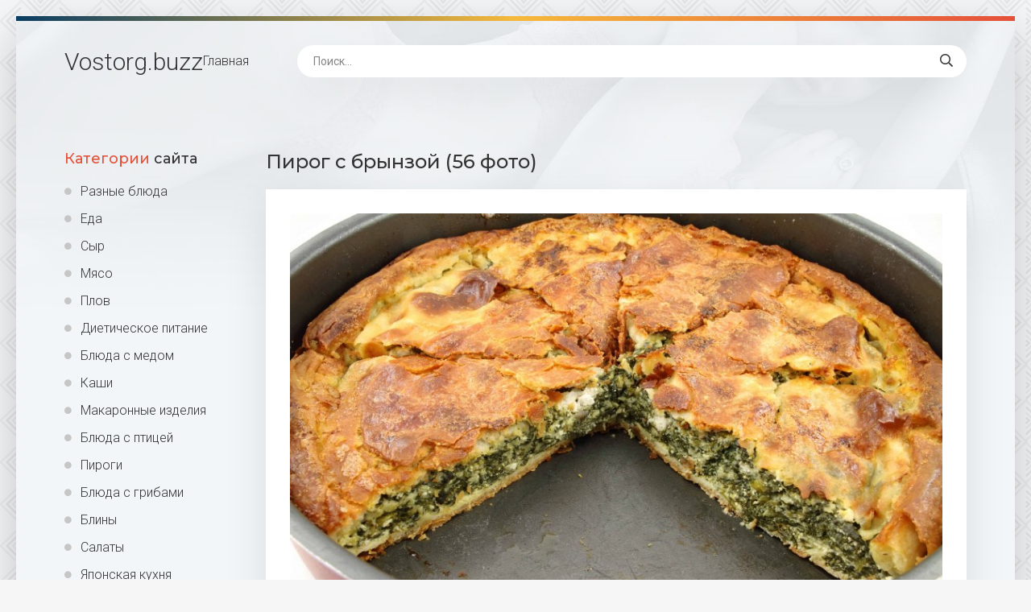

--- FILE ---
content_type: text/html; charset=utf-8
request_url: https://vostorg.buzz/3635-pirog-s-brynzoj-56-foto.html
body_size: 8767
content:
<!DOCTYPE html>
<html lang="ru">
<head>
<meta charset="utf-8">
<title>Пирог с брынзой (56 фото) - картинки и фото vostorg.buzz</title>
<meta name="description" content="Бесплатные картинки - Пирог с брынзой (56 фото). Тематика: Пироги Пирог с щавелем Пирог с щавелем Блюда с брынзой Пирог из брынзы Пироговая 29 Северодвинск Мамин пирог Осетинский пирог с сулугуни Молдавская вертута с брынзой Пирог Спанакопита Болгарский пирог с брынзой Пирог с брынзой из слоеного теста Пирог из теста фило с сыром и зеленью Болгарский пирог с">
<meta name="keywords" content="брынзой, Пирог, пирог, шпинатом, сыром, творогом, зеленью, теста, лаваша, Осетинский, Молдавская, вертута, Пирожки, Болгарский, Сербский, помидорами, Блюда, брынзы, щавелем, Деревня">
<meta property="og:site_name" content="Vostorg.buzz фото и картинки салатов и супов">
<meta property="og:type" content="article">
<meta property="og:title" content="Пирог с брынзой (56 фото)">
<meta property="og:url" content="https://vostorg.buzz/3635-pirog-s-brynzoj-56-foto.html">
<meta property="og:image" content="https://vostorg.buzz/uploads/posts/2022-02/1645358981_1-vostorg-buzz-p-pirog-s-brinzoi-2.jpg">
<meta property="og:description" content="Бесплатные картинки - Пирог с брынзой (56 фото). Тематика: Пироги Пирог с щавелем Пирог с щавелем Блюда с брынзой Пирог из брынзы Пироговая 29 Северодвинск Мамин пирог Осетинский пирог с сулугуни Молдавская вертута с брынзой Пирог Спанакопита Болгарский пирог с брынзой Пирог с брынзой из слоеного теста Пирог из теста фило с сыром и зеленью Болгарский пирог с">
<link rel="search" type="application/opensearchdescription+xml" href="https://vostorg.buzz/index.php?do=opensearch" title="Vostorg.buzz фото и картинки салатов и супов">
<link rel="canonical" href="https://vostorg.buzz/3635-pirog-s-brynzoj-56-foto.html">
<meta name="viewport" content="width=device-width, initial-scale=1.0" />
<link rel="shortcut icon" href="/favicon.png" />
<link href="/templates/Sh41/css/common.css" type="text/css" rel="stylesheet" />
<link href="/templates/Sh41/css/styles.css" type="text/css" rel="stylesheet" />
<link href="/templates/Sh41/css/engine.css" type="text/css" rel="stylesheet" />
<link href="/templates/Sh41/css/fontawesome.css" type="text/css" rel="stylesheet" />
<link type="text/css" rel="stylesheet" href="/engine/classes/min/index.php?f=/templates/Sh41/css/common.css,/templates/Sh41/css/styles.css,/templates/Sh41/css/engine.css,/templates/Sh41/css/fontawesome.css&amp;v=1" />
<meta name="theme-color" content="#111">
<link href="https://fonts.googleapis.com/css2?family=Montserrat:wght@500;700&family=Roboto:wght@300;400;500&display=swap" rel="stylesheet">
<script>window.yaContextCb=window.yaContextCb||[]</script>
<script src="https://yandex.ru/ads/system/context.js" async></script>
</head>
<body>
<div class="wrapper">
<div class="wrapper-main wrapper-container">
<header class="header  header--main-page">
<div class="header__inner d-flex ai-center">
<p style="font-size: 3rem;"><a href="/" class="header__logo">Vostorg<span>.buzz</span></a></p>
<ul class="header__menu d-flex js-this-in-mobile-menu"><li><a href="/">Главная</a></li></ul>
<div class="header__search stretch-free-width">
<form id="quicksearch" method="post">
<input type="hidden" name="do" value="search" />
<input type="hidden" name="subaction" value="search" />
<input class="header__search-input" id="story" name="story" placeholder="Поиск..." type="text" />
<button class="header__search-btn" type="submit"><span class="far fa-search"></span></button>
</form>
</div>
<div class="header__btn-mobile-menu hidden js-show-mobile-menu"><span class="far fa-bars"></span></div>
</div>
</header>
<div class="content">
<div class="colums d-flex">
<aside class="sidebar">

<nav class="side-block js-this-in-mobile-menu">
<div class="side-block__title"><span>Категории</span> сайта</div>
<ul class="side-block__content side-block__menu side-block__menu--icon">
<li><a href="/photo/">Разные блюда</a></li>
<li><a href="/eda/">Еда</a></li>
<li><a href="/syr/">Сыр</a></li>
<li><a href="/mjaso/">Мясо</a></li>
<li><a href="/plov/">Плов</a></li>
<li><a href="/dieticheskoe-pitanie/">Диетическое питание</a></li>
<li><a href="/bljuda-s-medom/">Блюда с медом</a></li>
<li><a href="/kashi/">Каши</a></li>
<li><a href="/makaronnye-izdelija/">Макаронные изделия</a></li>
<li><a href="/bljuda-s-pticej/">Блюда с птицей</a></li>
<li><a href="/pirogi/">Пироги</a></li>
<li><a href="/bljuda-s-gribami/">Блюда с грибами</a></li>
<li><a href="/bliny/">Блины</a></li>
<li><a href="/salaty/">Салаты</a></li>
<li><a href="/japonskaja-kuhnja/">Японская кухня</a></li>
<li><a href="/supy/">Супы</a></li>
<li><a href="/syrniki/">Сырники</a></li>
<li><a href="/bljuda-s-fruktami/">Блюда с фруктами</a></li>
<li><a href="/garniry/">Гарниры</a></li>
<li><a href="/bljuda-so-svininoj/">Блюда со свининой</a></li>
<li><a href="/bljuda-s-govjadinoj/">Блюда с говядиной</a></li>
<li><a href="/desert/">Десерт</a></li>
<li><a href="/bljuda-v-lavashe/">Блюда в лаваше</a></li>
<li><a href="/vypechka/">Выпечка</a></li>
<li><a href="/kolbasa/">Колбаса</a></li>
<li><a href="/bljuda-s-risom/">Блюда с рисом</a></li>
<li><a href="/bljuda-s-ryboj/">Блюда с рыбой</a></li>
<li><a href="/bljuda-s-grechkoj/">Блюда с гречкой</a></li>
<li><a href="/torty/">Торты</a></li>
<li><a href="/bljuda-s-kartofelem/">Блюда с картофелем</a></li>
<li><a href="/bljuda-s-ovoschami/">Блюда с овощами</a></li>
<li><a href="/oladushki/">Оладушки</a></li>
<li><a href="https://bigfoto.name/kuhnya/">Дизайн кухни</a></li>
</ul>
</nav>
</aside>
<!-- END SIDEBAR -->
<main class="main stretch-free-width">



<div id='dle-content'><article class="inner-page ignore-select">
<div class="inner-page__main section">
<h1 class="inner-page__title">Пирог с брынзой (56 фото) </h1>
<div class="inner-page__desc tabs-block">

<div class="text clearfix"><div style="text-align:center;"><!--TBegin:https://vostorg.buzz/uploads/posts/2022-02/1645358981_1-vostorg-buzz-p-pirog-s-brinzoi-2.jpg||Пирог с щавелем--><a href="https://vostorg.buzz/uploads/posts/2022-02/1645358981_1-vostorg-buzz-p-pirog-s-brinzoi-2.jpg" class="highslide" target="_blank"><img data-src="/uploads/posts/2022-02/thumbs/1645358981_1-vostorg-buzz-p-pirog-s-brinzoi-2.jpg" style="max-width:100%;" alt="Пирог с щавелем"></a><div>Пирог с щавелем</div><!--TEnd--><br><!--TBegin:https://vostorg.buzz/uploads/posts/2022-02/1645358967_2-vostorg-buzz-p-pirog-s-brinzoi-5.jpg||Блюда с брынзой--><a href="https://vostorg.buzz/uploads/posts/2022-02/1645358967_2-vostorg-buzz-p-pirog-s-brinzoi-5.jpg" class="highslide" target="_blank"><img data-src="/uploads/posts/2022-02/thumbs/1645358967_2-vostorg-buzz-p-pirog-s-brinzoi-5.jpg" style="max-width:100%;" alt="Блюда с брынзой"></a><div>Блюда с брынзой</div><!--TEnd--><br><!--TBegin:https://vostorg.buzz/uploads/posts/2022-02/1645358986_3-vostorg-buzz-p-pirog-s-brinzoi-7.jpg||Пирог из брынзы--><a href="https://vostorg.buzz/uploads/posts/2022-02/1645358986_3-vostorg-buzz-p-pirog-s-brinzoi-7.jpg" class="highslide" target="_blank"><img data-src="/uploads/posts/2022-02/thumbs/1645358986_3-vostorg-buzz-p-pirog-s-brinzoi-7.jpg" style="max-width:100%;" alt="Пирог из брынзы"></a><div>Пирог из брынзы</div><!--TEnd--><br><!--TBegin:https://vostorg.buzz/uploads/posts/2022-02/1645358964_4-vostorg-buzz-p-pirog-s-brinzoi-8.jpg||Пироговая 29 Северодвинск--><a href="https://vostorg.buzz/uploads/posts/2022-02/1645358964_4-vostorg-buzz-p-pirog-s-brinzoi-8.jpg" class="highslide" target="_blank"><img data-src="/uploads/posts/2022-02/thumbs/1645358964_4-vostorg-buzz-p-pirog-s-brinzoi-8.jpg" style="max-width:100%;" alt="Пироговая 29 Северодвинск"></a><div>Пироговая 29 Северодвинск</div><!--TEnd--><br><!--TBegin:https://vostorg.buzz/uploads/posts/2022-02/1645359004_5-vostorg-buzz-p-pirog-s-brinzoi-10.jpg||Мамин пирог--><a href="https://vostorg.buzz/uploads/posts/2022-02/1645359004_5-vostorg-buzz-p-pirog-s-brinzoi-10.jpg" class="highslide" target="_blank"><img data-src="/uploads/posts/2022-02/thumbs/1645359004_5-vostorg-buzz-p-pirog-s-brinzoi-10.jpg" style="max-width:100%;" alt="Мамин пирог"></a><div>Мамин пирог</div><!--TEnd--><br><!--TBegin:https://vostorg.buzz/uploads/posts/2022-02/1645359002_6-vostorg-buzz-p-pirog-s-brinzoi-11.jpg||Осетинский пирог с сулугуни--><a href="https://vostorg.buzz/uploads/posts/2022-02/1645359002_6-vostorg-buzz-p-pirog-s-brinzoi-11.jpg" class="highslide" target="_blank"><img data-src="/uploads/posts/2022-02/thumbs/1645359002_6-vostorg-buzz-p-pirog-s-brinzoi-11.jpg" style="max-width:100%;" alt="Осетинский пирог с сулугуни"></a><div>Осетинский пирог с сулугуни</div><!--TEnd--><br><!--TBegin:https://vostorg.buzz/uploads/posts/2022-02/1645359034_7-vostorg-buzz-p-pirog-s-brinzoi-13.jpg||Молдавская вертута с брынзой--><a href="https://vostorg.buzz/uploads/posts/2022-02/1645359034_7-vostorg-buzz-p-pirog-s-brinzoi-13.jpg" class="highslide" target="_blank"><img data-src="/uploads/posts/2022-02/thumbs/1645359034_7-vostorg-buzz-p-pirog-s-brinzoi-13.jpg" style="max-width:100%;" alt="Молдавская вертута с брынзой"></a><div>Молдавская вертута с брынзой</div><!--TEnd--><br><!--TBegin:https://vostorg.buzz/uploads/posts/2022-02/1645358999_8-vostorg-buzz-p-pirog-s-brinzoi-14.jpg||Пирог Спанакопита--><a href="https://vostorg.buzz/uploads/posts/2022-02/1645358999_8-vostorg-buzz-p-pirog-s-brinzoi-14.jpg" class="highslide" target="_blank"><img data-src="/uploads/posts/2022-02/thumbs/1645358999_8-vostorg-buzz-p-pirog-s-brinzoi-14.jpg" style="max-width:100%;" alt="Пирог Спанакопита"></a><div>Пирог Спанакопита</div><!--TEnd--><br><!--TBegin:https://vostorg.buzz/uploads/posts/2022-02/1645358997_9-vostorg-buzz-p-pirog-s-brinzoi-15.jpg||Болгарский пирог с брынзой--><a href="https://vostorg.buzz/uploads/posts/2022-02/1645358997_9-vostorg-buzz-p-pirog-s-brinzoi-15.jpg" class="highslide" target="_blank"><img data-src="/uploads/posts/2022-02/thumbs/1645358997_9-vostorg-buzz-p-pirog-s-brinzoi-15.jpg" style="max-width:100%;" alt="Болгарский пирог с брынзой"></a><div>Болгарский пирог с брынзой</div><!--TEnd--><br><!--TBegin:https://vostorg.buzz/uploads/posts/2022-02/1645359007_10-vostorg-buzz-p-pirog-s-brinzoi-16.jpg||Пирог с брынзой из слоеного теста--><a href="https://vostorg.buzz/uploads/posts/2022-02/1645359007_10-vostorg-buzz-p-pirog-s-brinzoi-16.jpg" class="highslide" target="_blank"><img data-src="/uploads/posts/2022-02/thumbs/1645359007_10-vostorg-buzz-p-pirog-s-brinzoi-16.jpg" style="max-width:100%;" alt="Пирог с брынзой из слоеного теста"></a><div>Пирог с брынзой из слоеного теста</div><!--TEnd--><br><!--TBegin:https://vostorg.buzz/uploads/posts/2022-02/1645358954_11-vostorg-buzz-p-pirog-s-brinzoi-23.jpg||Пирог из теста фило с сыром и зеленью--><a href="https://vostorg.buzz/uploads/posts/2022-02/1645358954_11-vostorg-buzz-p-pirog-s-brinzoi-23.jpg" class="highslide" target="_blank"><img data-src="/uploads/posts/2022-02/thumbs/1645358954_11-vostorg-buzz-p-pirog-s-brinzoi-23.jpg" style="max-width:100%;" alt="Пирог из теста фило с сыром и зеленью"></a><div>Пирог из теста фило с сыром и зеленью</div><!--TEnd--><br><!--TBegin:https://vostorg.buzz/uploads/posts/2022-02/1645359003_12-vostorg-buzz-p-pirog-s-brinzoi-24.jpg||Болгарский пирог с брынзой--><a href="https://vostorg.buzz/uploads/posts/2022-02/1645359003_12-vostorg-buzz-p-pirog-s-brinzoi-24.jpg" class="highslide" target="_blank"><img data-src="/uploads/posts/2022-02/thumbs/1645359003_12-vostorg-buzz-p-pirog-s-brinzoi-24.jpg" style="max-width:100%;" alt="Болгарский пирог с брынзой"></a><div>Болгарский пирог с брынзой</div><!--TEnd--><br><!--TBegin:https://vostorg.buzz/uploads/posts/2022-02/1645358997_13-vostorg-buzz-p-pirog-s-brinzoi-27.jpg||Шпинат-бюрек Бурек шпинат--><a href="https://vostorg.buzz/uploads/posts/2022-02/1645358997_13-vostorg-buzz-p-pirog-s-brinzoi-27.jpg" class="highslide" target="_blank"><img data-src="/uploads/posts/2022-02/thumbs/1645358997_13-vostorg-buzz-p-pirog-s-brinzoi-27.jpg" style="max-width:100%;" alt="Шпинат-бюрек Бурек шпинат"></a><div>Шпинат-бюрек Бурек шпинат</div><!--TEnd--><br><!--TBegin:https://vostorg.buzz/uploads/posts/2022-02/1645359014_14-vostorg-buzz-p-pirog-s-brinzoi-28.jpg||Фануропита греческий пирог--><a href="https://vostorg.buzz/uploads/posts/2022-02/1645359014_14-vostorg-buzz-p-pirog-s-brinzoi-28.jpg" class="highslide" target="_blank"><img data-src="/uploads/posts/2022-02/thumbs/1645359014_14-vostorg-buzz-p-pirog-s-brinzoi-28.jpg" style="max-width:100%;" alt="Фануропита греческий пирог"></a><div>Фануропита греческий пирог</div><!--TEnd--><br><!--TBegin:https://vostorg.buzz/uploads/posts/2022-02/1645359016_15-vostorg-buzz-p-pirog-s-brinzoi-29.jpg||Лепешки с брынзой и зеленью--><a href="https://vostorg.buzz/uploads/posts/2022-02/1645359016_15-vostorg-buzz-p-pirog-s-brinzoi-29.jpg" class="highslide" target="_blank"><img data-src="/uploads/posts/2022-02/thumbs/1645359016_15-vostorg-buzz-p-pirog-s-brinzoi-29.jpg" style="max-width:100%;" alt="Лепешки с брынзой и зеленью"></a><div>Лепешки с брынзой и зеленью</div><!--TEnd--><br><!--TBegin:https://vostorg.buzz/uploads/posts/2022-02/1645358965_16-vostorg-buzz-p-pirog-s-brinzoi-30.jpg||Греческий пирог тиропита--><a href="https://vostorg.buzz/uploads/posts/2022-02/1645358965_16-vostorg-buzz-p-pirog-s-brinzoi-30.jpg" class="highslide" target="_blank"><img data-src="/uploads/posts/2022-02/thumbs/1645358965_16-vostorg-buzz-p-pirog-s-brinzoi-30.jpg" style="max-width:100%;" alt="Греческий пирог тиропита"></a><div>Греческий пирог тиропита</div><!--TEnd--><br><!--TBegin:https://vostorg.buzz/uploads/posts/2022-02/1645359029_17-vostorg-buzz-p-pirog-s-brinzoi-31.jpg||Пирожки из лаваша с брынзой и зеленью--><a href="https://vostorg.buzz/uploads/posts/2022-02/1645359029_17-vostorg-buzz-p-pirog-s-brinzoi-31.jpg" class="highslide" target="_blank"><img data-src="/uploads/posts/2022-02/thumbs/1645359029_17-vostorg-buzz-p-pirog-s-brinzoi-31.jpg" style="max-width:100%;" alt="Пирожки из лаваша с брынзой и зеленью"></a><div>Пирожки из лаваша с брынзой и зеленью</div><!--TEnd--><br><!--TBegin:https://vostorg.buzz/uploads/posts/2022-02/1645359045_18-vostorg-buzz-p-pirog-s-brinzoi-33.jpg||Сербский пирог с брынзой--><a href="https://vostorg.buzz/uploads/posts/2022-02/1645359045_18-vostorg-buzz-p-pirog-s-brinzoi-33.jpg" class="highslide" target="_blank"><img data-src="/uploads/posts/2022-02/thumbs/1645359045_18-vostorg-buzz-p-pirog-s-brinzoi-33.jpg" style="max-width:100%;" alt="Сербский пирог с брынзой"></a><div>Сербский пирог с брынзой</div><!--TEnd--><br><!--TBegin:https://vostorg.buzz/uploads/posts/2022-02/1645358983_19-vostorg-buzz-p-pirog-s-brinzoi-34.jpg||Пирог из лаваша с творогом--><a href="https://vostorg.buzz/uploads/posts/2022-02/1645358983_19-vostorg-buzz-p-pirog-s-brinzoi-34.jpg" class="highslide" target="_blank"><img data-src="/uploads/posts/2022-02/thumbs/1645358983_19-vostorg-buzz-p-pirog-s-brinzoi-34.jpg" style="max-width:100%;" alt="Пирог из лаваша с творогом"></a><div>Пирог из лаваша с творогом</div><!--TEnd--><br><!--TBegin:https://vostorg.buzz/uploads/posts/2022-02/1645359038_20-vostorg-buzz-p-pirog-s-brinzoi-37.jpg||Выпечка осетинских пирогов--><a href="https://vostorg.buzz/uploads/posts/2022-02/1645359038_20-vostorg-buzz-p-pirog-s-brinzoi-37.jpg" class="highslide" target="_blank"><img data-src="/uploads/posts/2022-02/thumbs/1645359038_20-vostorg-buzz-p-pirog-s-brinzoi-37.jpg" style="max-width:100%;" alt="Выпечка осетинских пирогов"></a><div>Выпечка осетинских пирогов</div><!--TEnd--><br><!--TBegin:https://vostorg.buzz/uploads/posts/2022-02/1645358963_21-vostorg-buzz-p-pirog-s-brinzoi-39.jpg||Пирог с кабачками и брынзой--><a href="https://vostorg.buzz/uploads/posts/2022-02/1645358963_21-vostorg-buzz-p-pirog-s-brinzoi-39.jpg" class="highslide" target="_blank"><img data-src="/uploads/posts/2022-02/thumbs/1645358963_21-vostorg-buzz-p-pirog-s-brinzoi-39.jpg" style="max-width:100%;" alt="Пирог с кабачками и брынзой"></a><div>Пирог с кабачками и брынзой</div><!--TEnd--><br><!--TBegin:https://vostorg.buzz/uploads/posts/2022-02/1645359048_22-vostorg-buzz-p-pirog-s-brinzoi-40.jpg||Сербский пирог с брынзой--><a href="https://vostorg.buzz/uploads/posts/2022-02/1645359048_22-vostorg-buzz-p-pirog-s-brinzoi-40.jpg" class="highslide" target="_blank"><img data-src="/uploads/posts/2022-02/thumbs/1645359048_22-vostorg-buzz-p-pirog-s-brinzoi-40.jpg" style="max-width:100%;" alt="Сербский пирог с брынзой"></a><div>Сербский пирог с брынзой</div><!--TEnd--><br><!--TBegin:https://vostorg.buzz/uploads/posts/2022-02/1645359039_23-vostorg-buzz-p-pirog-s-brinzoi-41.jpg||Пирог с брынзой и творогом--><a href="https://vostorg.buzz/uploads/posts/2022-02/1645359039_23-vostorg-buzz-p-pirog-s-brinzoi-41.jpg" class="highslide" target="_blank"><img data-src="/uploads/posts/2022-02/thumbs/1645359039_23-vostorg-buzz-p-pirog-s-brinzoi-41.jpg" style="max-width:100%;" alt="Пирог с брынзой и творогом"></a><div>Пирог с брынзой и творогом</div><!--TEnd--><br><!--TBegin:https://vostorg.buzz/uploads/posts/2022-02/1645359031_24-vostorg-buzz-p-pirog-s-brinzoi-44.jpg||Бёрек со шпинатом и сыром--><a href="https://vostorg.buzz/uploads/posts/2022-02/1645359031_24-vostorg-buzz-p-pirog-s-brinzoi-44.jpg" class="highslide" target="_blank"><img data-src="/uploads/posts/2022-02/thumbs/1645359031_24-vostorg-buzz-p-pirog-s-brinzoi-44.jpg" style="max-width:100%;" alt="Бёрек со шпинатом и сыром"></a><div>Бёрек со шпинатом и сыром</div><!--TEnd--><br><!--TBegin:https://vostorg.buzz/uploads/posts/2022-02/1645358979_25-vostorg-buzz-p-pirog-s-brinzoi-46.jpg||Пирог с лососем--><a href="https://vostorg.buzz/uploads/posts/2022-02/1645358979_25-vostorg-buzz-p-pirog-s-brinzoi-46.jpg" class="highslide" target="_blank"><img data-src="/uploads/posts/2022-02/thumbs/1645358979_25-vostorg-buzz-p-pirog-s-brinzoi-46.jpg" style="max-width:100%;" alt="Пирог с лососем"></a><div>Пирог с лососем</div><!--TEnd--><br><!--TBegin:https://vostorg.buzz/uploads/posts/2022-02/1645358982_26-vostorg-buzz-p-pirog-s-brinzoi-47.jpg||Тартинки со шпинатом--><a href="https://vostorg.buzz/uploads/posts/2022-02/1645358982_26-vostorg-buzz-p-pirog-s-brinzoi-47.jpg" class="highslide" target="_blank"><img data-src="/uploads/posts/2022-02/thumbs/1645358982_26-vostorg-buzz-p-pirog-s-brinzoi-47.jpg" style="max-width:100%;" alt="Тартинки со шпинатом"></a><div>Тартинки со шпинатом</div><!--TEnd--><br><!--TBegin:https://vostorg.buzz/uploads/posts/2022-02/1645358968_27-vostorg-buzz-p-pirog-s-brinzoi-48.png||Ржаники с брынзой--><a href="https://vostorg.buzz/uploads/posts/2022-02/1645358968_27-vostorg-buzz-p-pirog-s-brinzoi-48.png" class="highslide" target="_blank"><img data-src="/uploads/posts/2022-02/thumbs/1645358968_27-vostorg-buzz-p-pirog-s-brinzoi-48.png" style="max-width:100%;" alt="Ржаники с брынзой"></a><div>Ржаники с брынзой</div><!--TEnd--><br><!--TBegin:https://vostorg.buzz/uploads/posts/2022-02/1645359005_28-vostorg-buzz-p-pirog-s-brinzoi-49.jpg||Пирог со шпинатом и сыром из дрожжевого теста--><a href="https://vostorg.buzz/uploads/posts/2022-02/1645359005_28-vostorg-buzz-p-pirog-s-brinzoi-49.jpg" class="highslide" target="_blank"><img data-src="/uploads/posts/2022-02/thumbs/1645359005_28-vostorg-buzz-p-pirog-s-brinzoi-49.jpg" style="max-width:100%;" alt="Пирог со шпинатом и сыром из дрожжевого теста"></a><div>Пирог со шпинатом и сыром из дрожжевого теста</div><!--TEnd--><br><!--TBegin:https://vostorg.buzz/uploads/posts/2022-02/1645359052_29-vostorg-buzz-p-pirog-s-brinzoi-51.jpg||КИШ С брынзой и шпинатом--><a href="https://vostorg.buzz/uploads/posts/2022-02/1645359052_29-vostorg-buzz-p-pirog-s-brinzoi-51.jpg" class="highslide" target="_blank"><img data-src="/uploads/posts/2022-02/thumbs/1645359052_29-vostorg-buzz-p-pirog-s-brinzoi-51.jpg" style="max-width:100%;" alt="КИШ С брынзой и шпинатом"></a><div>КИШ С брынзой и шпинатом</div><!--TEnd--><br><!--TBegin:https://vostorg.buzz/uploads/posts/2022-02/1645359000_30-vostorg-buzz-p-pirog-s-brinzoi-53.jpg||Тесто на осетинский пирог с сыром--><a href="https://vostorg.buzz/uploads/posts/2022-02/1645359000_30-vostorg-buzz-p-pirog-s-brinzoi-53.jpg" class="highslide" target="_blank"><img data-src="/uploads/posts/2022-02/thumbs/1645359000_30-vostorg-buzz-p-pirog-s-brinzoi-53.jpg" style="max-width:100%;" alt="Тесто на осетинский пирог с сыром"></a><div>Тесто на осетинский пирог с сыром</div><!--TEnd--><br><!--TBegin:https://vostorg.buzz/uploads/posts/2022-02/1645358985_31-vostorg-buzz-p-pirog-s-brinzoi-54.jpg||Пирог 250 грамм--><a href="https://vostorg.buzz/uploads/posts/2022-02/1645358985_31-vostorg-buzz-p-pirog-s-brinzoi-54.jpg" class="highslide" target="_blank"><img data-src="/uploads/posts/2022-02/thumbs/1645358985_31-vostorg-buzz-p-pirog-s-brinzoi-54.jpg" style="max-width:100%;" alt="Пирог 250 грамм"></a><div>Пирог 250 грамм</div><!--TEnd--><br><!--TBegin:https://vostorg.buzz/uploads/posts/2022-02/1645358980_32-vostorg-buzz-p-pirog-s-brinzoi-55.jpg||Пататник по болгарски--><a href="https://vostorg.buzz/uploads/posts/2022-02/1645358980_32-vostorg-buzz-p-pirog-s-brinzoi-55.jpg" class="highslide" target="_blank"><img data-src="/uploads/posts/2022-02/thumbs/1645358980_32-vostorg-buzz-p-pirog-s-brinzoi-55.jpg" style="max-width:100%;" alt="Пататник по болгарски"></a><div>Пататник по болгарски</div><!--TEnd--><br><!--TBegin:https://vostorg.buzz/uploads/posts/2022-02/1645359047_33-vostorg-buzz-p-pirog-s-brinzoi-56.jpg||Молдавская вертута с брынзой--><a href="https://vostorg.buzz/uploads/posts/2022-02/1645359047_33-vostorg-buzz-p-pirog-s-brinzoi-56.jpg" class="highslide" target="_blank"><img data-src="/uploads/posts/2022-02/thumbs/1645359047_33-vostorg-buzz-p-pirog-s-brinzoi-56.jpg" style="max-width:100%;" alt="Молдавская вертута с брынзой"></a><div>Молдавская вертута с брынзой</div><!--TEnd--><br><!--TBegin:https://vostorg.buzz/uploads/posts/2022-02/1645359054_34-vostorg-buzz-p-pirog-s-brinzoi-57.jpg||Баница болгарская--><a href="https://vostorg.buzz/uploads/posts/2022-02/1645359054_34-vostorg-buzz-p-pirog-s-brinzoi-57.jpg" class="highslide" target="_blank"><img data-src="/uploads/posts/2022-02/thumbs/1645359054_34-vostorg-buzz-p-pirog-s-brinzoi-57.jpg" style="max-width:100%;" alt="Баница болгарская"></a><div>Баница болгарская</div><!--TEnd--><br><!--TBegin:https://vostorg.buzz/uploads/posts/2022-02/1645359037_35-vostorg-buzz-p-pirog-s-brinzoi-58.jpg||Мясной пирог--><a href="https://vostorg.buzz/uploads/posts/2022-02/1645359037_35-vostorg-buzz-p-pirog-s-brinzoi-58.jpg" class="highslide" target="_blank"><img data-src="/uploads/posts/2022-02/thumbs/1645359037_35-vostorg-buzz-p-pirog-s-brinzoi-58.jpg" style="max-width:100%;" alt="Мясной пирог"></a><div>Мясной пирог</div><!--TEnd--><br><!--TBegin:https://vostorg.buzz/uploads/posts/2022-02/1645359014_36-vostorg-buzz-p-pirog-s-brinzoi-60.jpg||Пирог с семгой, брынзой и шпинатом--><a href="https://vostorg.buzz/uploads/posts/2022-02/1645359014_36-vostorg-buzz-p-pirog-s-brinzoi-60.jpg" class="highslide" target="_blank"><img data-src="/uploads/posts/2022-02/thumbs/1645359014_36-vostorg-buzz-p-pirog-s-brinzoi-60.jpg" style="max-width:100%;" alt="Пирог с семгой, брынзой и шпинатом"></a><div>Пирог с семгой, брынзой и шпинатом</div><!--TEnd--><br><!--TBegin:https://vostorg.buzz/uploads/posts/2022-02/1645359052_37-vostorg-buzz-p-pirog-s-brinzoi-61.jpg||Блюда из брынзы диетические--><a href="https://vostorg.buzz/uploads/posts/2022-02/1645359052_37-vostorg-buzz-p-pirog-s-brinzoi-61.jpg" class="highslide" target="_blank"><img data-src="/uploads/posts/2022-02/thumbs/1645359052_37-vostorg-buzz-p-pirog-s-brinzoi-61.jpg" style="max-width:100%;" alt="Блюда из брынзы диетические"></a><div>Блюда из брынзы диетические</div><!--TEnd--><br><!--TBegin:https://vostorg.buzz/uploads/posts/2022-02/1645359030_38-vostorg-buzz-p-pirog-s-brinzoi-62.jpg||Пирожки со шпинатом--><a href="https://vostorg.buzz/uploads/posts/2022-02/1645359030_38-vostorg-buzz-p-pirog-s-brinzoi-62.jpg" class="highslide" target="_blank"><img data-src="/uploads/posts/2022-02/thumbs/1645359030_38-vostorg-buzz-p-pirog-s-brinzoi-62.jpg" style="max-width:100%;" alt="Пирожки со шпинатом"></a><div>Пирожки со шпинатом</div><!--TEnd--><br><!--TBegin:https://vostorg.buzz/uploads/posts/2022-02/1645359039_39-vostorg-buzz-p-pirog-s-brinzoi-64.jpg||Деревня брынза--><a href="https://vostorg.buzz/uploads/posts/2022-02/1645359039_39-vostorg-buzz-p-pirog-s-brinzoi-64.jpg" class="highslide" target="_blank"><img data-src="/uploads/posts/2022-02/thumbs/1645359039_39-vostorg-buzz-p-pirog-s-brinzoi-64.jpg" style="max-width:100%;" alt="Деревня брынза"></a><div>Деревня брынза</div><!--TEnd--><br><!--TBegin:https://vostorg.buzz/uploads/posts/2022-02/1645359070_40-vostorg-buzz-p-pirog-s-brinzoi-66.jpg||Осетинские пироги с тыквой--><a href="https://vostorg.buzz/uploads/posts/2022-02/1645359070_40-vostorg-buzz-p-pirog-s-brinzoi-66.jpg" class="highslide" target="_blank"><img data-src="/uploads/posts/2022-02/thumbs/1645359070_40-vostorg-buzz-p-pirog-s-brinzoi-66.jpg" style="max-width:100%;" alt="Осетинские пироги с тыквой"></a><div>Осетинские пироги с тыквой</div><!--TEnd--><br><!--TBegin:https://vostorg.buzz/uploads/posts/2022-02/1645359070_41-vostorg-buzz-p-pirog-s-brinzoi-70.jpg||КИШ С брынзой и шпинатом--><a href="https://vostorg.buzz/uploads/posts/2022-02/1645359070_41-vostorg-buzz-p-pirog-s-brinzoi-70.jpg" class="highslide" target="_blank"><img data-src="/uploads/posts/2022-02/thumbs/1645359070_41-vostorg-buzz-p-pirog-s-brinzoi-70.jpg" style="max-width:100%;" alt="КИШ С брынзой и шпинатом"></a><div>КИШ С брынзой и шпинатом</div><!--TEnd--><br><!--TBegin:https://vostorg.buzz/uploads/posts/2022-02/1645359036_42-vostorg-buzz-p-pirog-s-brinzoi-71.jpg||Пирог с творогом и брынзой из лаваша--><a href="https://vostorg.buzz/uploads/posts/2022-02/1645359036_42-vostorg-buzz-p-pirog-s-brinzoi-71.jpg" class="highslide" target="_blank"><img data-src="/uploads/posts/2022-02/thumbs/1645359036_42-vostorg-buzz-p-pirog-s-brinzoi-71.jpg" style="max-width:100%;" alt="Пирог с творогом и брынзой из лаваша"></a><div>Пирог с творогом и брынзой из лаваша</div><!--TEnd--><br><!--TBegin:https://vostorg.buzz/uploads/posts/2022-02/1645359004_43-vostorg-buzz-p-pirog-s-brinzoi-72.jpg||Пирог с брынзой и помидорами--><a href="https://vostorg.buzz/uploads/posts/2022-02/1645359004_43-vostorg-buzz-p-pirog-s-brinzoi-72.jpg" class="highslide" target="_blank"><img data-src="/uploads/posts/2022-02/thumbs/1645359004_43-vostorg-buzz-p-pirog-s-brinzoi-72.jpg" style="max-width:100%;" alt="Пирог с брынзой и помидорами"></a><div>Пирог с брынзой и помидорами</div><!--TEnd--><br><!--TBegin:https://vostorg.buzz/uploads/posts/2022-02/1645359053_44-vostorg-buzz-p-pirog-s-brinzoi-74.jpg||Осетинский пирог заморозка--><a href="https://vostorg.buzz/uploads/posts/2022-02/1645359053_44-vostorg-buzz-p-pirog-s-brinzoi-74.jpg" class="highslide" target="_blank"><img data-src="/uploads/posts/2022-02/thumbs/1645359053_44-vostorg-buzz-p-pirog-s-brinzoi-74.jpg" style="max-width:100%;" alt="Осетинский пирог заморозка"></a><div>Осетинский пирог заморозка</div><!--TEnd--><br><!--TBegin:https://vostorg.buzz/uploads/posts/2022-02/1645359065_45-vostorg-buzz-p-pirog-s-brinzoi-75.jpg||КИШ С брынзой и помидорами--><a href="https://vostorg.buzz/uploads/posts/2022-02/1645359065_45-vostorg-buzz-p-pirog-s-brinzoi-75.jpg" class="highslide" target="_blank"><img data-src="/uploads/posts/2022-02/thumbs/1645359065_45-vostorg-buzz-p-pirog-s-brinzoi-75.jpg" style="max-width:100%;" alt="КИШ С брынзой и помидорами"></a><div>КИШ С брынзой и помидорами</div><!--TEnd--><br><!--TBegin:https://vostorg.buzz/uploads/posts/2022-02/1645359026_46-vostorg-buzz-p-pirog-s-brinzoi-78.jpg||Каклы-паштет (открытый пирог с повидлом)--><a href="https://vostorg.buzz/uploads/posts/2022-02/1645359026_46-vostorg-buzz-p-pirog-s-brinzoi-78.jpg" class="highslide" target="_blank"><img data-src="/uploads/posts/2022-02/thumbs/1645359026_46-vostorg-buzz-p-pirog-s-brinzoi-78.jpg" style="max-width:100%;" alt="Каклы-паштет (открытый пирог с повидлом)"></a><div>Каклы-паштет (открытый пирог с повидлом)</div><!--TEnd--><br><!--TBegin:https://vostorg.buzz/uploads/posts/2022-02/1645358995_47-vostorg-buzz-p-pirog-s-brinzoi-79.jpg||Пирог со шпинатом и яйцом--><a href="https://vostorg.buzz/uploads/posts/2022-02/1645358995_47-vostorg-buzz-p-pirog-s-brinzoi-79.jpg" class="highslide" target="_blank"><img data-src="/uploads/posts/2022-02/thumbs/1645358995_47-vostorg-buzz-p-pirog-s-brinzoi-79.jpg" style="max-width:100%;" alt="Пирог со шпинатом и яйцом"></a><div>Пирог со шпинатом и яйцом</div><!--TEnd--><br><!--TBegin:https://vostorg.buzz/uploads/posts/2022-02/1645359010_48-vostorg-buzz-p-pirog-s-brinzoi-80.jpg||Открытый пирог со шпинатом--><a href="https://vostorg.buzz/uploads/posts/2022-02/1645359010_48-vostorg-buzz-p-pirog-s-brinzoi-80.jpg" class="highslide" target="_blank"><img data-src="/uploads/posts/2022-02/thumbs/1645359010_48-vostorg-buzz-p-pirog-s-brinzoi-80.jpg" style="max-width:100%;" alt="Открытый пирог со шпинатом"></a><div>Открытый пирог со шпинатом</div><!--TEnd--><br><!--TBegin:https://vostorg.buzz/uploads/posts/2022-02/1645359071_49-vostorg-buzz-p-pirog-s-brinzoi-81.jpg||Греческая улитка со шпинатом--><a href="https://vostorg.buzz/uploads/posts/2022-02/1645359071_49-vostorg-buzz-p-pirog-s-brinzoi-81.jpg" class="highslide" target="_blank"><img data-src="/uploads/posts/2022-02/thumbs/1645359071_49-vostorg-buzz-p-pirog-s-brinzoi-81.jpg" style="max-width:100%;" alt="Греческая улитка со шпинатом"></a><div>Греческая улитка со шпинатом</div><!--TEnd--><br><!--TBegin:https://vostorg.buzz/uploads/posts/2022-02/1645359067_50-vostorg-buzz-p-pirog-s-brinzoi-83.jpg||Пирог Акуловский с сёмгой и шпинатом--><a href="https://vostorg.buzz/uploads/posts/2022-02/1645359067_50-vostorg-buzz-p-pirog-s-brinzoi-83.jpg" class="highslide" target="_blank"><img data-src="/uploads/posts/2022-02/thumbs/1645359067_50-vostorg-buzz-p-pirog-s-brinzoi-83.jpg" style="max-width:100%;" alt="Пирог Акуловский с сёмгой и шпинатом"></a><div>Пирог Акуловский с сёмгой и шпинатом</div><!--TEnd--><br><!--TBegin:https://vostorg.buzz/uploads/posts/2022-02/1645359001_51-vostorg-buzz-p-pirog-s-brinzoi-85.jpg|--><a href="https://vostorg.buzz/uploads/posts/2022-02/1645359001_51-vostorg-buzz-p-pirog-s-brinzoi-85.jpg" class="highslide" target="_blank"><img data-src="/uploads/posts/2022-02/thumbs/1645359001_51-vostorg-buzz-p-pirog-s-brinzoi-85.jpg" style="max-width:100%;" alt=""></a><!--TEnd--><br><!--TBegin:https://vostorg.buzz/uploads/posts/2022-02/1645359024_52-vostorg-buzz-p-pirog-s-brinzoi-86.jpg|--><a href="https://vostorg.buzz/uploads/posts/2022-02/1645359024_52-vostorg-buzz-p-pirog-s-brinzoi-86.jpg" class="highslide" target="_blank"><img data-src="/uploads/posts/2022-02/thumbs/1645359024_52-vostorg-buzz-p-pirog-s-brinzoi-86.jpg" style="max-width:100%;" alt=""></a><!--TEnd--><br><!--TBegin:https://vostorg.buzz/uploads/posts/2022-02/1645359064_53-vostorg-buzz-p-pirog-s-brinzoi-88.jpg|--><a href="https://vostorg.buzz/uploads/posts/2022-02/1645359064_53-vostorg-buzz-p-pirog-s-brinzoi-88.jpg" class="highslide" target="_blank"><img data-src="/uploads/posts/2022-02/thumbs/1645359064_53-vostorg-buzz-p-pirog-s-brinzoi-88.jpg" style="max-width:100%;" alt=""></a><!--TEnd--><br><!--TBegin:https://vostorg.buzz/uploads/posts/2022-02/1645359035_54-vostorg-buzz-p-pirog-s-brinzoi-91.jpg|--><a href="https://vostorg.buzz/uploads/posts/2022-02/1645359035_54-vostorg-buzz-p-pirog-s-brinzoi-91.jpg" class="highslide" target="_blank"><img data-src="/uploads/posts/2022-02/thumbs/1645359035_54-vostorg-buzz-p-pirog-s-brinzoi-91.jpg" style="max-width:100%;" alt=""></a><!--TEnd--><br><!--TBegin:https://vostorg.buzz/uploads/posts/2022-02/1645359072_55-vostorg-buzz-p-pirog-s-brinzoi-92.jpg|--><a href="https://vostorg.buzz/uploads/posts/2022-02/1645359072_55-vostorg-buzz-p-pirog-s-brinzoi-92.jpg" class="highslide" target="_blank"><img data-src="/uploads/posts/2022-02/thumbs/1645359072_55-vostorg-buzz-p-pirog-s-brinzoi-92.jpg" style="max-width:100%;" alt=""></a><!--TEnd--><br><!--TBegin:https://vostorg.buzz/uploads/posts/2022-02/1645359028_56-vostorg-buzz-p-pirog-s-brinzoi-93.jpg|--><a href="https://vostorg.buzz/uploads/posts/2022-02/1645359028_56-vostorg-buzz-p-pirog-s-brinzoi-93.jpg" class="highslide" target="_blank"><img data-src="/uploads/posts/2022-02/thumbs/1645359028_56-vostorg-buzz-p-pirog-s-brinzoi-93.jpg" style="max-width:100%;" alt=""></a><!--TEnd--></div></div>
<div id="yandex_rtb_R-A-2343087-5"></div>
<script>
window.yaContextCb.push(()=>{
	Ya.Context.AdvManager.render({
		"blockId": "R-A-2343087-5",
		"renderTo": "yandex_rtb_R-A-2343087-5"
	})
})
</script>
<center><br><h3 style="font-size: 15px;">Поделиться фото в социальных сетях:</h3><br>
<script src="https://yastatic.net/share2/share.js"></script>
<div class="ya-share2" data-curtain data-size="l" data-shape="round" data-services="vkontakte,odnoklassniki,telegram,twitter,viber,whatsapp,moimir"></div><br>
</center>
<div class="inner-page__text">
<div class="inner-page__tags">
<span class="inner-page__tags-caption">Категории:</span> <a href="https://vostorg.buzz/pirogi/">Пироги</a>
</div>
<div class="inner-page__tags">
<span class="inner-page__tags-caption">Добавлено:</span> 20 февраль
</div>
<div class="inner-page__tags">
<span class="inner-page__tags-caption">Просмотров:</span> 380
</div>

</div>
<div class="inner-page__header d-flex jc-space-between ai-center">

<div class="inner-page__rating d-flex jc-space-between" id="inner-page__rating--3635">
<a href="#" onclick="doRateLD('plus', '3635'); return false;"><span class="myicon-thumb-up6"></span></a>
<a href="#" onclick="doRateLD('minus', '3635'); return false;"><span class="myicon-thumb-down6"></span></a>
<div class="inner-page__rating-votes">голосов: <span id="vote-num-id-3635">0</span></div>
<div class="hidden">
<div class="inner-page__rating-likes"><span id="likes-id-3635" class="ignore-select">0</span></div>
<div class="inner-page__rating-dislikes"><span id="dislikes-id-3635" class="ignore-select">0</span></div>
</div>
</div>

</div>
<div class="inner-page__comments" id="inner-page__comments">
<div class="comms-t">Комментариев (0)</div>
<form  method="post" name="dle-comments-form" id="dle-comments-form" ><div class="form add-comments-form ignore-select" id="add-comments-form">
<div class="form__row form__row--without-label">
<div class="form__content form__textarea-inside"><div class="bb-editor">
<textarea name="comments" id="comments" cols="70" rows="10"></textarea>
</div></div>
</div>


<div class="form__row form__row--protect message-info message-info--red hidden">
<div class="form__caption">
<label class="form__label form__label--important" for="sec_code">Введите код с картинки:</label>
</div>
<div class="form__content form__content--sec-code">
<input class="form__input" type="text" name="sec_code" id="sec_code" placeholder="Впишите код с картинки" maxlength="45" required />
<a onclick="reload(); return false;" title="Кликните на изображение чтобы обновить код, если он неразборчив" href="#"><span id="dle-captcha"><img src="/engine/modules/antibot/antibot.php" alt="Кликните на изображение чтобы обновить код, если он неразборчив" width="160" height="80"></span></a>
</div>
</div>


<div class="form__row form__row--without-label">
<div class="form__content d-flex jc-space-between">
<button class="btn add-comments-form__btn" name="submit" type="submit">Добавить комментарий</button>

<input class="form__input add-comments-form__input stretch-free-width" type="text" maxlength="35" name="name" id="name" placeholder="Ваше имя" />
<input class="form__input add-comments-form__input stretch-free-width hidden" type="text" maxlength="35" name="mail" id="mail" placeholder="Ваш e-mail (необязательно)" />

</div>
</div>
</div>
<input type="hidden" name="subaction" value="addcomment">
<input type="hidden" name="post_id" id="post_id" value="3635"><input type="hidden" name="user_hash" value="b08ce49c26de189c80f20a749720a97f8494d552"></form>

<div id="dle-ajax-comments"></div>
<!--dlenavigationcomments-->
</div>
</div>
</div>

<div class="section">
<div class="section__title section__header"><span>Похожие</span> фото:</div>
<div class="section__content section__items d-flex jc-flex-start">
<div class="thumb-item"><div class="thumb-item__inner">
<a class="thumb-item__link" href="https://vostorg.buzz/29011-burek-s-syrom-53-foto.html">
<div class="thumb-item__img img-responsive img-responsive--portrait img-fit-cover">
<img src="/pic77.php?src=https://vostorg.buzz/uploads/posts/2022-05/thumbs/1652975460_1-vostorg-buzz-p-burek-s-sirom-2.jpg&w=268&h=402&zc=1" alt="Бурек с сыром (53 фото)">
</div>
<div class="thumb-item__title">Бурек с сыром (53 фото)</div></a>
</div></div><div class="thumb-item"><div class="thumb-item__inner">
<a class="thumb-item__link" href="https://vostorg.buzz/12699-bureki-tureckie-52-foto.html">
<div class="thumb-item__img img-responsive img-responsive--portrait img-fit-cover">
<img src="/pic77.php?src=https://vostorg.buzz/uploads/posts/2022-03/thumbs/1648028301_1-vostorg-buzz-p-bureki-turetskie-2.jpg&w=268&h=402&zc=1" alt="Буреки турецкие (52 фото)">
</div>
<div class="thumb-item__title">Буреки турецкие (52 фото)</div></a>
</div></div><div class="thumb-item"><div class="thumb-item__inner">
<a class="thumb-item__link" href="https://vostorg.buzz/11955-burek-s-kartoshkoj-55-foto.html">
<div class="thumb-item__img img-responsive img-responsive--portrait img-fit-cover">
<img src="/pic77.php?src=https://vostorg.buzz/uploads/posts/2022-03/thumbs/1647892942_1-vostorg-buzz-p-burek-s-kartoshkoi-1.jpg&w=268&h=402&zc=1" alt="Бурек с картошкой (55 фото)">
</div>
<div class="thumb-item__title">Бурек с картошкой (55 фото)</div></a>
</div></div><div class="thumb-item"><div class="thumb-item__inner">
<a class="thumb-item__link" href="https://vostorg.buzz/29803-burek-s-mjasom-44-foto.html">
<div class="thumb-item__img img-responsive img-responsive--portrait img-fit-cover">
<img src="/pic77.php?src=https://vostorg.buzz/uploads/posts/2022-05/thumbs/1653406185_1-vostorg-buzz-p-burek-s-myasom-2.jpg&w=268&h=402&zc=1" alt="Бурек с мясом (44 фото)">
</div>
<div class="thumb-item__title">Бурек с мясом (44 фото)</div></a>
</div></div><div class="thumb-item"><div class="thumb-item__inner">
<a class="thumb-item__link" href="https://vostorg.buzz/26884-osetinskij-pirog-s-kartofelem-i-gribami-55-foto.html">
<div class="thumb-item__img img-responsive img-responsive--portrait img-fit-cover">
<img src="/pic77.php?src=https://vostorg.buzz/uploads/posts/2022-05/thumbs/1651814610_1-vostorg-buzz-p-osetinskii-pirog-s-kartofelem-i-gribami-2.jpg&w=268&h=402&zc=1" alt="Осетинский пирог с картофелем и грибами (55 фото)">
</div>
<div class="thumb-item__title">Осетинский пирог с картофелем и грибами (55 фото)</div></a>
</div></div><div class="thumb-item"><div class="thumb-item__inner">
<a class="thumb-item__link" href="https://vostorg.buzz/28288-burek-albanskij-49-foto.html">
<div class="thumb-item__img img-responsive img-responsive--portrait img-fit-cover">
<img src="/pic77.php?src=https://vostorg.buzz/uploads/posts/2022-05/thumbs/1652598415_1-vostorg-buzz-p-burek-albanskii-1.jpg&w=268&h=402&zc=1" alt="Бурек албанский (49 фото)">
</div>
<div class="thumb-item__title">Бурек албанский (49 фото)</div></a>
</div></div>
</div>
</div>

</article></div>

</main>
<!-- Yandex.RTB R-A-2343087-9 -->
<div id="yandex_rtb_R-A-2343087-9"></div>
<script>
window.yaContextCb.push(()=>{
	Ya.Context.AdvManager.render({
		"blockId": "R-A-2343087-9",
		"renderTo": "yandex_rtb_R-A-2343087-9",
		"type": "feed"
	})
})
</script>
<!-- END MAIN -->
</div>
<!-- END COLUMNS -->

</div>
<!-- END CONTENT -->
<footer class="footer d-flex ai-center">
<a href="/" class="footer__logo">Vostorg<span>.buzz</span></a>
<div class="footer__desc stretch-free-width">
<ul class="footer__menu submenu d-flex jc-flex-start">
<li><a href="/?do=feedback" rel="nofollow">Обратная связь</a></li>
<li><a href="/sitemap.xml" title="Карта сайта" target="_blank">Карта сайта</a></li>
</ul>
<div class="footer__copyright"><br>Сайт vostorg.buzz (c) 2022-2025</div>
</div>
<div class="footer__counter"><!--LiveInternet counter--><img id="licnt8392" width="31" height="31" style="border:0" title="LiveInternet" src="[data-uri]" alt=""/><script>(function(d,s){d.getElementById("licnt8392").src="https://counter.yadro.ru/hit?t45.6;r"+escape(d.referrer)+((typeof(s)=="undefined")?"":";s"+s.width+"*"+s.height+"*"+(s.colorDepth?s.colorDepth:s.pixelDepth))+";u"+escape(d.URL)+";h"+escape(d.title.substring(0,150))+";"+Math.random()})(document,screen)</script><!--/LiveInternet--></div>
</footer>
</div>
</div>

<script src="/engine/classes/min/index.php?g=general&amp;v=f88b3"></script>
<script src="/engine/classes/min/index.php?f=engine/classes/js/jqueryui.js,engine/classes/js/dle_js.js,engine/classes/highslide/highslide.js,engine/classes/js/lazyload.js,engine/classes/masha/masha.js&amp;v=f88b3" defer></script>
<script src="/templates/Sh41/js/libs.js"></script>
<script>
<!--
var dle_root       = '/';
var dle_admin      = '';
var dle_login_hash = 'b08ce49c26de189c80f20a749720a97f8494d552';
var dle_group      = 5;
var dle_skin       = 'Sh41';
var dle_wysiwyg    = '-1';
var quick_wysiwyg  = '0';
var dle_min_search = '4';
var dle_act_lang   = ["Да", "Нет", "Ввод", "Отмена", "Сохранить", "Удалить", "Загрузка. Пожалуйста, подождите..."];
var menu_short     = 'Быстрое редактирование';
var menu_full      = 'Полное редактирование';
var menu_profile   = 'Просмотр профиля';
var menu_send      = 'Отправить сообщение';
var menu_uedit     = 'Админцентр';
var dle_info       = 'Информация';
var dle_confirm    = 'Подтверждение';
var dle_prompt     = 'Ввод информации';
var dle_req_field  = 'Заполните все необходимые поля';
var dle_del_agree  = 'Вы действительно хотите удалить? Данное действие невозможно будет отменить';
var dle_spam_agree = 'Вы действительно хотите отметить пользователя как спамера? Это приведёт к удалению всех его комментариев';
var dle_c_title    = 'Отправка жалобы';
var dle_complaint  = 'Укажите текст Вашей жалобы для администрации:';
var dle_mail       = 'Ваш e-mail:';
var dle_big_text   = 'Выделен слишком большой участок текста.';
var dle_orfo_title = 'Укажите комментарий для администрации к найденной ошибке на странице:';
var dle_p_send     = 'Отправить';
var dle_p_send_ok  = 'Уведомление успешно отправлено';
var dle_save_ok    = 'Изменения успешно сохранены. Обновить страницу?';
var dle_reply_title= 'Ответ на комментарий';
var dle_tree_comm  = '0';
var dle_del_news   = 'Удалить статью';
var dle_sub_agree  = 'Вы действительно хотите подписаться на комментарии к данной публикации?';
var dle_captcha_type  = '0';
var DLEPlayerLang     = {prev: 'Предыдущий',next: 'Следующий',play: 'Воспроизвести',pause: 'Пауза',mute: 'Выключить звук', unmute: 'Включить звук', settings: 'Настройки', enterFullscreen: 'На полный экран', exitFullscreen: 'Выключить полноэкранный режим', speed: 'Скорость', normal: 'Обычная', quality: 'Качество', pip: 'Режим PiP'};
var allow_dle_delete_news   = false;
jQuery(function($){
$('#dle-comments-form').submit(function() {
doAddComments();
return false;
});
hs.graphicsDir = '/engine/classes/highslide/graphics/';
hs.wrapperClassName = 'rounded-white';
hs.outlineType = 'rounded-white';
hs.numberOfImagesToPreload = 0;
hs.captionEval = 'this.thumb.alt';
hs.showCredits = false;
hs.align = 'center';
hs.transitions = ['expand', 'crossfade'];

hs.lang = { loadingText : 'Загрузка...', playTitle : 'Просмотр слайдшоу (пробел)', pauseTitle:'Пауза', previousTitle : 'Предыдущее изображение', nextTitle :'Следующее изображение',moveTitle :'Переместить', closeTitle :'Закрыть (Esc)',fullExpandTitle:'Развернуть до полного размера',restoreTitle:'Кликните для закрытия картинки, нажмите и удерживайте для перемещения',focusTitle:'Сфокусировать',loadingTitle:'Нажмите для отмены'
};
hs.slideshowGroup='fullnews'; hs.addSlideshow({slideshowGroup: 'fullnews', interval: 4000, repeat: false, useControls: true, fixedControls: 'fit', overlayOptions: { opacity: .75, position: 'bottom center', hideOnMouseOut: true } });
});//-->
</script>
<script>
window.yaContextCb.push(() => {
    Ya.Context.AdvManager.render({
        "blockId": "R-A-2343087-2",
        "type": "floorAd",
        "platform": "touch"
    })
})
</script>
<script>
window.yaContextCb.push(() => {
    Ya.Context.AdvManager.render({
        "blockId": "R-A-2343087-1",
        "type": "fullscreen",
        "platform": "touch"
    })
})
</script>
</body>
</html>